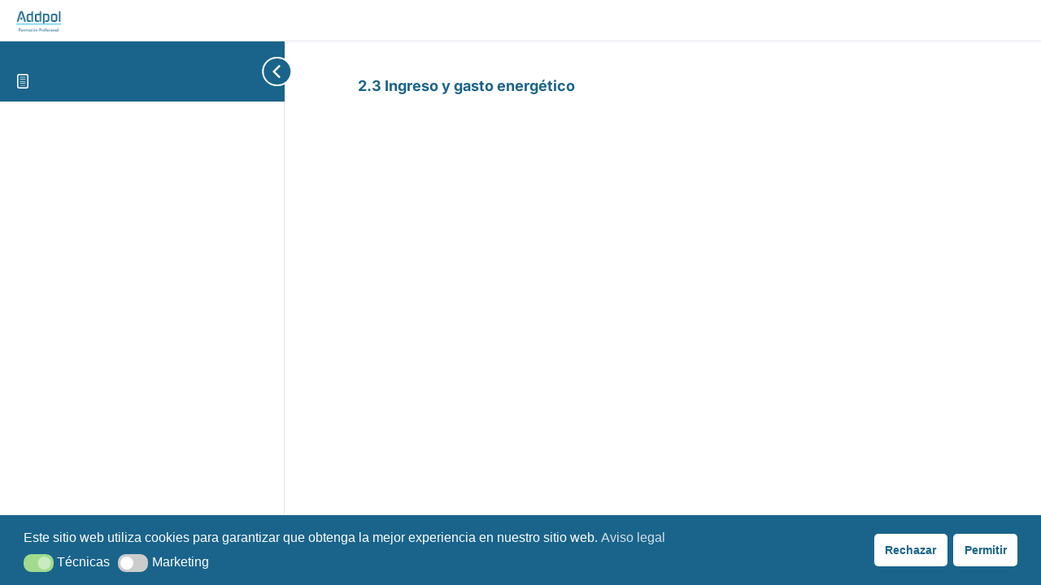

--- FILE ---
content_type: text/html; charset=utf-8
request_url: https://www.google.com/recaptcha/api2/anchor?ar=1&k=6LdSqbgkAAAAAHYBXvsIq_x5XqOltLr8oITxbwsQ&co=aHR0cHM6Ly9hZGRwb2wub3JnOjQ0Mw..&hl=en&v=N67nZn4AqZkNcbeMu4prBgzg&size=invisible&anchor-ms=20000&execute-ms=30000&cb=s9voqagt1s6z
body_size: 48744
content:
<!DOCTYPE HTML><html dir="ltr" lang="en"><head><meta http-equiv="Content-Type" content="text/html; charset=UTF-8">
<meta http-equiv="X-UA-Compatible" content="IE=edge">
<title>reCAPTCHA</title>
<style type="text/css">
/* cyrillic-ext */
@font-face {
  font-family: 'Roboto';
  font-style: normal;
  font-weight: 400;
  font-stretch: 100%;
  src: url(//fonts.gstatic.com/s/roboto/v48/KFO7CnqEu92Fr1ME7kSn66aGLdTylUAMa3GUBHMdazTgWw.woff2) format('woff2');
  unicode-range: U+0460-052F, U+1C80-1C8A, U+20B4, U+2DE0-2DFF, U+A640-A69F, U+FE2E-FE2F;
}
/* cyrillic */
@font-face {
  font-family: 'Roboto';
  font-style: normal;
  font-weight: 400;
  font-stretch: 100%;
  src: url(//fonts.gstatic.com/s/roboto/v48/KFO7CnqEu92Fr1ME7kSn66aGLdTylUAMa3iUBHMdazTgWw.woff2) format('woff2');
  unicode-range: U+0301, U+0400-045F, U+0490-0491, U+04B0-04B1, U+2116;
}
/* greek-ext */
@font-face {
  font-family: 'Roboto';
  font-style: normal;
  font-weight: 400;
  font-stretch: 100%;
  src: url(//fonts.gstatic.com/s/roboto/v48/KFO7CnqEu92Fr1ME7kSn66aGLdTylUAMa3CUBHMdazTgWw.woff2) format('woff2');
  unicode-range: U+1F00-1FFF;
}
/* greek */
@font-face {
  font-family: 'Roboto';
  font-style: normal;
  font-weight: 400;
  font-stretch: 100%;
  src: url(//fonts.gstatic.com/s/roboto/v48/KFO7CnqEu92Fr1ME7kSn66aGLdTylUAMa3-UBHMdazTgWw.woff2) format('woff2');
  unicode-range: U+0370-0377, U+037A-037F, U+0384-038A, U+038C, U+038E-03A1, U+03A3-03FF;
}
/* math */
@font-face {
  font-family: 'Roboto';
  font-style: normal;
  font-weight: 400;
  font-stretch: 100%;
  src: url(//fonts.gstatic.com/s/roboto/v48/KFO7CnqEu92Fr1ME7kSn66aGLdTylUAMawCUBHMdazTgWw.woff2) format('woff2');
  unicode-range: U+0302-0303, U+0305, U+0307-0308, U+0310, U+0312, U+0315, U+031A, U+0326-0327, U+032C, U+032F-0330, U+0332-0333, U+0338, U+033A, U+0346, U+034D, U+0391-03A1, U+03A3-03A9, U+03B1-03C9, U+03D1, U+03D5-03D6, U+03F0-03F1, U+03F4-03F5, U+2016-2017, U+2034-2038, U+203C, U+2040, U+2043, U+2047, U+2050, U+2057, U+205F, U+2070-2071, U+2074-208E, U+2090-209C, U+20D0-20DC, U+20E1, U+20E5-20EF, U+2100-2112, U+2114-2115, U+2117-2121, U+2123-214F, U+2190, U+2192, U+2194-21AE, U+21B0-21E5, U+21F1-21F2, U+21F4-2211, U+2213-2214, U+2216-22FF, U+2308-230B, U+2310, U+2319, U+231C-2321, U+2336-237A, U+237C, U+2395, U+239B-23B7, U+23D0, U+23DC-23E1, U+2474-2475, U+25AF, U+25B3, U+25B7, U+25BD, U+25C1, U+25CA, U+25CC, U+25FB, U+266D-266F, U+27C0-27FF, U+2900-2AFF, U+2B0E-2B11, U+2B30-2B4C, U+2BFE, U+3030, U+FF5B, U+FF5D, U+1D400-1D7FF, U+1EE00-1EEFF;
}
/* symbols */
@font-face {
  font-family: 'Roboto';
  font-style: normal;
  font-weight: 400;
  font-stretch: 100%;
  src: url(//fonts.gstatic.com/s/roboto/v48/KFO7CnqEu92Fr1ME7kSn66aGLdTylUAMaxKUBHMdazTgWw.woff2) format('woff2');
  unicode-range: U+0001-000C, U+000E-001F, U+007F-009F, U+20DD-20E0, U+20E2-20E4, U+2150-218F, U+2190, U+2192, U+2194-2199, U+21AF, U+21E6-21F0, U+21F3, U+2218-2219, U+2299, U+22C4-22C6, U+2300-243F, U+2440-244A, U+2460-24FF, U+25A0-27BF, U+2800-28FF, U+2921-2922, U+2981, U+29BF, U+29EB, U+2B00-2BFF, U+4DC0-4DFF, U+FFF9-FFFB, U+10140-1018E, U+10190-1019C, U+101A0, U+101D0-101FD, U+102E0-102FB, U+10E60-10E7E, U+1D2C0-1D2D3, U+1D2E0-1D37F, U+1F000-1F0FF, U+1F100-1F1AD, U+1F1E6-1F1FF, U+1F30D-1F30F, U+1F315, U+1F31C, U+1F31E, U+1F320-1F32C, U+1F336, U+1F378, U+1F37D, U+1F382, U+1F393-1F39F, U+1F3A7-1F3A8, U+1F3AC-1F3AF, U+1F3C2, U+1F3C4-1F3C6, U+1F3CA-1F3CE, U+1F3D4-1F3E0, U+1F3ED, U+1F3F1-1F3F3, U+1F3F5-1F3F7, U+1F408, U+1F415, U+1F41F, U+1F426, U+1F43F, U+1F441-1F442, U+1F444, U+1F446-1F449, U+1F44C-1F44E, U+1F453, U+1F46A, U+1F47D, U+1F4A3, U+1F4B0, U+1F4B3, U+1F4B9, U+1F4BB, U+1F4BF, U+1F4C8-1F4CB, U+1F4D6, U+1F4DA, U+1F4DF, U+1F4E3-1F4E6, U+1F4EA-1F4ED, U+1F4F7, U+1F4F9-1F4FB, U+1F4FD-1F4FE, U+1F503, U+1F507-1F50B, U+1F50D, U+1F512-1F513, U+1F53E-1F54A, U+1F54F-1F5FA, U+1F610, U+1F650-1F67F, U+1F687, U+1F68D, U+1F691, U+1F694, U+1F698, U+1F6AD, U+1F6B2, U+1F6B9-1F6BA, U+1F6BC, U+1F6C6-1F6CF, U+1F6D3-1F6D7, U+1F6E0-1F6EA, U+1F6F0-1F6F3, U+1F6F7-1F6FC, U+1F700-1F7FF, U+1F800-1F80B, U+1F810-1F847, U+1F850-1F859, U+1F860-1F887, U+1F890-1F8AD, U+1F8B0-1F8BB, U+1F8C0-1F8C1, U+1F900-1F90B, U+1F93B, U+1F946, U+1F984, U+1F996, U+1F9E9, U+1FA00-1FA6F, U+1FA70-1FA7C, U+1FA80-1FA89, U+1FA8F-1FAC6, U+1FACE-1FADC, U+1FADF-1FAE9, U+1FAF0-1FAF8, U+1FB00-1FBFF;
}
/* vietnamese */
@font-face {
  font-family: 'Roboto';
  font-style: normal;
  font-weight: 400;
  font-stretch: 100%;
  src: url(//fonts.gstatic.com/s/roboto/v48/KFO7CnqEu92Fr1ME7kSn66aGLdTylUAMa3OUBHMdazTgWw.woff2) format('woff2');
  unicode-range: U+0102-0103, U+0110-0111, U+0128-0129, U+0168-0169, U+01A0-01A1, U+01AF-01B0, U+0300-0301, U+0303-0304, U+0308-0309, U+0323, U+0329, U+1EA0-1EF9, U+20AB;
}
/* latin-ext */
@font-face {
  font-family: 'Roboto';
  font-style: normal;
  font-weight: 400;
  font-stretch: 100%;
  src: url(//fonts.gstatic.com/s/roboto/v48/KFO7CnqEu92Fr1ME7kSn66aGLdTylUAMa3KUBHMdazTgWw.woff2) format('woff2');
  unicode-range: U+0100-02BA, U+02BD-02C5, U+02C7-02CC, U+02CE-02D7, U+02DD-02FF, U+0304, U+0308, U+0329, U+1D00-1DBF, U+1E00-1E9F, U+1EF2-1EFF, U+2020, U+20A0-20AB, U+20AD-20C0, U+2113, U+2C60-2C7F, U+A720-A7FF;
}
/* latin */
@font-face {
  font-family: 'Roboto';
  font-style: normal;
  font-weight: 400;
  font-stretch: 100%;
  src: url(//fonts.gstatic.com/s/roboto/v48/KFO7CnqEu92Fr1ME7kSn66aGLdTylUAMa3yUBHMdazQ.woff2) format('woff2');
  unicode-range: U+0000-00FF, U+0131, U+0152-0153, U+02BB-02BC, U+02C6, U+02DA, U+02DC, U+0304, U+0308, U+0329, U+2000-206F, U+20AC, U+2122, U+2191, U+2193, U+2212, U+2215, U+FEFF, U+FFFD;
}
/* cyrillic-ext */
@font-face {
  font-family: 'Roboto';
  font-style: normal;
  font-weight: 500;
  font-stretch: 100%;
  src: url(//fonts.gstatic.com/s/roboto/v48/KFO7CnqEu92Fr1ME7kSn66aGLdTylUAMa3GUBHMdazTgWw.woff2) format('woff2');
  unicode-range: U+0460-052F, U+1C80-1C8A, U+20B4, U+2DE0-2DFF, U+A640-A69F, U+FE2E-FE2F;
}
/* cyrillic */
@font-face {
  font-family: 'Roboto';
  font-style: normal;
  font-weight: 500;
  font-stretch: 100%;
  src: url(//fonts.gstatic.com/s/roboto/v48/KFO7CnqEu92Fr1ME7kSn66aGLdTylUAMa3iUBHMdazTgWw.woff2) format('woff2');
  unicode-range: U+0301, U+0400-045F, U+0490-0491, U+04B0-04B1, U+2116;
}
/* greek-ext */
@font-face {
  font-family: 'Roboto';
  font-style: normal;
  font-weight: 500;
  font-stretch: 100%;
  src: url(//fonts.gstatic.com/s/roboto/v48/KFO7CnqEu92Fr1ME7kSn66aGLdTylUAMa3CUBHMdazTgWw.woff2) format('woff2');
  unicode-range: U+1F00-1FFF;
}
/* greek */
@font-face {
  font-family: 'Roboto';
  font-style: normal;
  font-weight: 500;
  font-stretch: 100%;
  src: url(//fonts.gstatic.com/s/roboto/v48/KFO7CnqEu92Fr1ME7kSn66aGLdTylUAMa3-UBHMdazTgWw.woff2) format('woff2');
  unicode-range: U+0370-0377, U+037A-037F, U+0384-038A, U+038C, U+038E-03A1, U+03A3-03FF;
}
/* math */
@font-face {
  font-family: 'Roboto';
  font-style: normal;
  font-weight: 500;
  font-stretch: 100%;
  src: url(//fonts.gstatic.com/s/roboto/v48/KFO7CnqEu92Fr1ME7kSn66aGLdTylUAMawCUBHMdazTgWw.woff2) format('woff2');
  unicode-range: U+0302-0303, U+0305, U+0307-0308, U+0310, U+0312, U+0315, U+031A, U+0326-0327, U+032C, U+032F-0330, U+0332-0333, U+0338, U+033A, U+0346, U+034D, U+0391-03A1, U+03A3-03A9, U+03B1-03C9, U+03D1, U+03D5-03D6, U+03F0-03F1, U+03F4-03F5, U+2016-2017, U+2034-2038, U+203C, U+2040, U+2043, U+2047, U+2050, U+2057, U+205F, U+2070-2071, U+2074-208E, U+2090-209C, U+20D0-20DC, U+20E1, U+20E5-20EF, U+2100-2112, U+2114-2115, U+2117-2121, U+2123-214F, U+2190, U+2192, U+2194-21AE, U+21B0-21E5, U+21F1-21F2, U+21F4-2211, U+2213-2214, U+2216-22FF, U+2308-230B, U+2310, U+2319, U+231C-2321, U+2336-237A, U+237C, U+2395, U+239B-23B7, U+23D0, U+23DC-23E1, U+2474-2475, U+25AF, U+25B3, U+25B7, U+25BD, U+25C1, U+25CA, U+25CC, U+25FB, U+266D-266F, U+27C0-27FF, U+2900-2AFF, U+2B0E-2B11, U+2B30-2B4C, U+2BFE, U+3030, U+FF5B, U+FF5D, U+1D400-1D7FF, U+1EE00-1EEFF;
}
/* symbols */
@font-face {
  font-family: 'Roboto';
  font-style: normal;
  font-weight: 500;
  font-stretch: 100%;
  src: url(//fonts.gstatic.com/s/roboto/v48/KFO7CnqEu92Fr1ME7kSn66aGLdTylUAMaxKUBHMdazTgWw.woff2) format('woff2');
  unicode-range: U+0001-000C, U+000E-001F, U+007F-009F, U+20DD-20E0, U+20E2-20E4, U+2150-218F, U+2190, U+2192, U+2194-2199, U+21AF, U+21E6-21F0, U+21F3, U+2218-2219, U+2299, U+22C4-22C6, U+2300-243F, U+2440-244A, U+2460-24FF, U+25A0-27BF, U+2800-28FF, U+2921-2922, U+2981, U+29BF, U+29EB, U+2B00-2BFF, U+4DC0-4DFF, U+FFF9-FFFB, U+10140-1018E, U+10190-1019C, U+101A0, U+101D0-101FD, U+102E0-102FB, U+10E60-10E7E, U+1D2C0-1D2D3, U+1D2E0-1D37F, U+1F000-1F0FF, U+1F100-1F1AD, U+1F1E6-1F1FF, U+1F30D-1F30F, U+1F315, U+1F31C, U+1F31E, U+1F320-1F32C, U+1F336, U+1F378, U+1F37D, U+1F382, U+1F393-1F39F, U+1F3A7-1F3A8, U+1F3AC-1F3AF, U+1F3C2, U+1F3C4-1F3C6, U+1F3CA-1F3CE, U+1F3D4-1F3E0, U+1F3ED, U+1F3F1-1F3F3, U+1F3F5-1F3F7, U+1F408, U+1F415, U+1F41F, U+1F426, U+1F43F, U+1F441-1F442, U+1F444, U+1F446-1F449, U+1F44C-1F44E, U+1F453, U+1F46A, U+1F47D, U+1F4A3, U+1F4B0, U+1F4B3, U+1F4B9, U+1F4BB, U+1F4BF, U+1F4C8-1F4CB, U+1F4D6, U+1F4DA, U+1F4DF, U+1F4E3-1F4E6, U+1F4EA-1F4ED, U+1F4F7, U+1F4F9-1F4FB, U+1F4FD-1F4FE, U+1F503, U+1F507-1F50B, U+1F50D, U+1F512-1F513, U+1F53E-1F54A, U+1F54F-1F5FA, U+1F610, U+1F650-1F67F, U+1F687, U+1F68D, U+1F691, U+1F694, U+1F698, U+1F6AD, U+1F6B2, U+1F6B9-1F6BA, U+1F6BC, U+1F6C6-1F6CF, U+1F6D3-1F6D7, U+1F6E0-1F6EA, U+1F6F0-1F6F3, U+1F6F7-1F6FC, U+1F700-1F7FF, U+1F800-1F80B, U+1F810-1F847, U+1F850-1F859, U+1F860-1F887, U+1F890-1F8AD, U+1F8B0-1F8BB, U+1F8C0-1F8C1, U+1F900-1F90B, U+1F93B, U+1F946, U+1F984, U+1F996, U+1F9E9, U+1FA00-1FA6F, U+1FA70-1FA7C, U+1FA80-1FA89, U+1FA8F-1FAC6, U+1FACE-1FADC, U+1FADF-1FAE9, U+1FAF0-1FAF8, U+1FB00-1FBFF;
}
/* vietnamese */
@font-face {
  font-family: 'Roboto';
  font-style: normal;
  font-weight: 500;
  font-stretch: 100%;
  src: url(//fonts.gstatic.com/s/roboto/v48/KFO7CnqEu92Fr1ME7kSn66aGLdTylUAMa3OUBHMdazTgWw.woff2) format('woff2');
  unicode-range: U+0102-0103, U+0110-0111, U+0128-0129, U+0168-0169, U+01A0-01A1, U+01AF-01B0, U+0300-0301, U+0303-0304, U+0308-0309, U+0323, U+0329, U+1EA0-1EF9, U+20AB;
}
/* latin-ext */
@font-face {
  font-family: 'Roboto';
  font-style: normal;
  font-weight: 500;
  font-stretch: 100%;
  src: url(//fonts.gstatic.com/s/roboto/v48/KFO7CnqEu92Fr1ME7kSn66aGLdTylUAMa3KUBHMdazTgWw.woff2) format('woff2');
  unicode-range: U+0100-02BA, U+02BD-02C5, U+02C7-02CC, U+02CE-02D7, U+02DD-02FF, U+0304, U+0308, U+0329, U+1D00-1DBF, U+1E00-1E9F, U+1EF2-1EFF, U+2020, U+20A0-20AB, U+20AD-20C0, U+2113, U+2C60-2C7F, U+A720-A7FF;
}
/* latin */
@font-face {
  font-family: 'Roboto';
  font-style: normal;
  font-weight: 500;
  font-stretch: 100%;
  src: url(//fonts.gstatic.com/s/roboto/v48/KFO7CnqEu92Fr1ME7kSn66aGLdTylUAMa3yUBHMdazQ.woff2) format('woff2');
  unicode-range: U+0000-00FF, U+0131, U+0152-0153, U+02BB-02BC, U+02C6, U+02DA, U+02DC, U+0304, U+0308, U+0329, U+2000-206F, U+20AC, U+2122, U+2191, U+2193, U+2212, U+2215, U+FEFF, U+FFFD;
}
/* cyrillic-ext */
@font-face {
  font-family: 'Roboto';
  font-style: normal;
  font-weight: 900;
  font-stretch: 100%;
  src: url(//fonts.gstatic.com/s/roboto/v48/KFO7CnqEu92Fr1ME7kSn66aGLdTylUAMa3GUBHMdazTgWw.woff2) format('woff2');
  unicode-range: U+0460-052F, U+1C80-1C8A, U+20B4, U+2DE0-2DFF, U+A640-A69F, U+FE2E-FE2F;
}
/* cyrillic */
@font-face {
  font-family: 'Roboto';
  font-style: normal;
  font-weight: 900;
  font-stretch: 100%;
  src: url(//fonts.gstatic.com/s/roboto/v48/KFO7CnqEu92Fr1ME7kSn66aGLdTylUAMa3iUBHMdazTgWw.woff2) format('woff2');
  unicode-range: U+0301, U+0400-045F, U+0490-0491, U+04B0-04B1, U+2116;
}
/* greek-ext */
@font-face {
  font-family: 'Roboto';
  font-style: normal;
  font-weight: 900;
  font-stretch: 100%;
  src: url(//fonts.gstatic.com/s/roboto/v48/KFO7CnqEu92Fr1ME7kSn66aGLdTylUAMa3CUBHMdazTgWw.woff2) format('woff2');
  unicode-range: U+1F00-1FFF;
}
/* greek */
@font-face {
  font-family: 'Roboto';
  font-style: normal;
  font-weight: 900;
  font-stretch: 100%;
  src: url(//fonts.gstatic.com/s/roboto/v48/KFO7CnqEu92Fr1ME7kSn66aGLdTylUAMa3-UBHMdazTgWw.woff2) format('woff2');
  unicode-range: U+0370-0377, U+037A-037F, U+0384-038A, U+038C, U+038E-03A1, U+03A3-03FF;
}
/* math */
@font-face {
  font-family: 'Roboto';
  font-style: normal;
  font-weight: 900;
  font-stretch: 100%;
  src: url(//fonts.gstatic.com/s/roboto/v48/KFO7CnqEu92Fr1ME7kSn66aGLdTylUAMawCUBHMdazTgWw.woff2) format('woff2');
  unicode-range: U+0302-0303, U+0305, U+0307-0308, U+0310, U+0312, U+0315, U+031A, U+0326-0327, U+032C, U+032F-0330, U+0332-0333, U+0338, U+033A, U+0346, U+034D, U+0391-03A1, U+03A3-03A9, U+03B1-03C9, U+03D1, U+03D5-03D6, U+03F0-03F1, U+03F4-03F5, U+2016-2017, U+2034-2038, U+203C, U+2040, U+2043, U+2047, U+2050, U+2057, U+205F, U+2070-2071, U+2074-208E, U+2090-209C, U+20D0-20DC, U+20E1, U+20E5-20EF, U+2100-2112, U+2114-2115, U+2117-2121, U+2123-214F, U+2190, U+2192, U+2194-21AE, U+21B0-21E5, U+21F1-21F2, U+21F4-2211, U+2213-2214, U+2216-22FF, U+2308-230B, U+2310, U+2319, U+231C-2321, U+2336-237A, U+237C, U+2395, U+239B-23B7, U+23D0, U+23DC-23E1, U+2474-2475, U+25AF, U+25B3, U+25B7, U+25BD, U+25C1, U+25CA, U+25CC, U+25FB, U+266D-266F, U+27C0-27FF, U+2900-2AFF, U+2B0E-2B11, U+2B30-2B4C, U+2BFE, U+3030, U+FF5B, U+FF5D, U+1D400-1D7FF, U+1EE00-1EEFF;
}
/* symbols */
@font-face {
  font-family: 'Roboto';
  font-style: normal;
  font-weight: 900;
  font-stretch: 100%;
  src: url(//fonts.gstatic.com/s/roboto/v48/KFO7CnqEu92Fr1ME7kSn66aGLdTylUAMaxKUBHMdazTgWw.woff2) format('woff2');
  unicode-range: U+0001-000C, U+000E-001F, U+007F-009F, U+20DD-20E0, U+20E2-20E4, U+2150-218F, U+2190, U+2192, U+2194-2199, U+21AF, U+21E6-21F0, U+21F3, U+2218-2219, U+2299, U+22C4-22C6, U+2300-243F, U+2440-244A, U+2460-24FF, U+25A0-27BF, U+2800-28FF, U+2921-2922, U+2981, U+29BF, U+29EB, U+2B00-2BFF, U+4DC0-4DFF, U+FFF9-FFFB, U+10140-1018E, U+10190-1019C, U+101A0, U+101D0-101FD, U+102E0-102FB, U+10E60-10E7E, U+1D2C0-1D2D3, U+1D2E0-1D37F, U+1F000-1F0FF, U+1F100-1F1AD, U+1F1E6-1F1FF, U+1F30D-1F30F, U+1F315, U+1F31C, U+1F31E, U+1F320-1F32C, U+1F336, U+1F378, U+1F37D, U+1F382, U+1F393-1F39F, U+1F3A7-1F3A8, U+1F3AC-1F3AF, U+1F3C2, U+1F3C4-1F3C6, U+1F3CA-1F3CE, U+1F3D4-1F3E0, U+1F3ED, U+1F3F1-1F3F3, U+1F3F5-1F3F7, U+1F408, U+1F415, U+1F41F, U+1F426, U+1F43F, U+1F441-1F442, U+1F444, U+1F446-1F449, U+1F44C-1F44E, U+1F453, U+1F46A, U+1F47D, U+1F4A3, U+1F4B0, U+1F4B3, U+1F4B9, U+1F4BB, U+1F4BF, U+1F4C8-1F4CB, U+1F4D6, U+1F4DA, U+1F4DF, U+1F4E3-1F4E6, U+1F4EA-1F4ED, U+1F4F7, U+1F4F9-1F4FB, U+1F4FD-1F4FE, U+1F503, U+1F507-1F50B, U+1F50D, U+1F512-1F513, U+1F53E-1F54A, U+1F54F-1F5FA, U+1F610, U+1F650-1F67F, U+1F687, U+1F68D, U+1F691, U+1F694, U+1F698, U+1F6AD, U+1F6B2, U+1F6B9-1F6BA, U+1F6BC, U+1F6C6-1F6CF, U+1F6D3-1F6D7, U+1F6E0-1F6EA, U+1F6F0-1F6F3, U+1F6F7-1F6FC, U+1F700-1F7FF, U+1F800-1F80B, U+1F810-1F847, U+1F850-1F859, U+1F860-1F887, U+1F890-1F8AD, U+1F8B0-1F8BB, U+1F8C0-1F8C1, U+1F900-1F90B, U+1F93B, U+1F946, U+1F984, U+1F996, U+1F9E9, U+1FA00-1FA6F, U+1FA70-1FA7C, U+1FA80-1FA89, U+1FA8F-1FAC6, U+1FACE-1FADC, U+1FADF-1FAE9, U+1FAF0-1FAF8, U+1FB00-1FBFF;
}
/* vietnamese */
@font-face {
  font-family: 'Roboto';
  font-style: normal;
  font-weight: 900;
  font-stretch: 100%;
  src: url(//fonts.gstatic.com/s/roboto/v48/KFO7CnqEu92Fr1ME7kSn66aGLdTylUAMa3OUBHMdazTgWw.woff2) format('woff2');
  unicode-range: U+0102-0103, U+0110-0111, U+0128-0129, U+0168-0169, U+01A0-01A1, U+01AF-01B0, U+0300-0301, U+0303-0304, U+0308-0309, U+0323, U+0329, U+1EA0-1EF9, U+20AB;
}
/* latin-ext */
@font-face {
  font-family: 'Roboto';
  font-style: normal;
  font-weight: 900;
  font-stretch: 100%;
  src: url(//fonts.gstatic.com/s/roboto/v48/KFO7CnqEu92Fr1ME7kSn66aGLdTylUAMa3KUBHMdazTgWw.woff2) format('woff2');
  unicode-range: U+0100-02BA, U+02BD-02C5, U+02C7-02CC, U+02CE-02D7, U+02DD-02FF, U+0304, U+0308, U+0329, U+1D00-1DBF, U+1E00-1E9F, U+1EF2-1EFF, U+2020, U+20A0-20AB, U+20AD-20C0, U+2113, U+2C60-2C7F, U+A720-A7FF;
}
/* latin */
@font-face {
  font-family: 'Roboto';
  font-style: normal;
  font-weight: 900;
  font-stretch: 100%;
  src: url(//fonts.gstatic.com/s/roboto/v48/KFO7CnqEu92Fr1ME7kSn66aGLdTylUAMa3yUBHMdazQ.woff2) format('woff2');
  unicode-range: U+0000-00FF, U+0131, U+0152-0153, U+02BB-02BC, U+02C6, U+02DA, U+02DC, U+0304, U+0308, U+0329, U+2000-206F, U+20AC, U+2122, U+2191, U+2193, U+2212, U+2215, U+FEFF, U+FFFD;
}

</style>
<link rel="stylesheet" type="text/css" href="https://www.gstatic.com/recaptcha/releases/N67nZn4AqZkNcbeMu4prBgzg/styles__ltr.css">
<script nonce="18V-uHoAxHL-Rot-BdROEQ" type="text/javascript">window['__recaptcha_api'] = 'https://www.google.com/recaptcha/api2/';</script>
<script type="text/javascript" src="https://www.gstatic.com/recaptcha/releases/N67nZn4AqZkNcbeMu4prBgzg/recaptcha__en.js" nonce="18V-uHoAxHL-Rot-BdROEQ">
      
    </script></head>
<body><div id="rc-anchor-alert" class="rc-anchor-alert"></div>
<input type="hidden" id="recaptcha-token" value="[base64]">
<script type="text/javascript" nonce="18V-uHoAxHL-Rot-BdROEQ">
      recaptcha.anchor.Main.init("[\x22ainput\x22,[\x22bgdata\x22,\x22\x22,\[base64]/[base64]/[base64]/[base64]/[base64]/[base64]/[base64]/[base64]/bmV3IFlbcV0oQVswXSk6aD09Mj9uZXcgWVtxXShBWzBdLEFbMV0pOmg9PTM/bmV3IFlbcV0oQVswXSxBWzFdLEFbMl0pOmg9PTQ/[base64]/aXcoSS5ILEkpOngoOCx0cnVlLEkpfSxFMj12LnJlcXVlc3RJZGxlQ2FsbGJhY2s/[base64]/[base64]/[base64]/[base64]\\u003d\x22,\[base64]\\u003d\\u003d\x22,\x22wobDisKvw6QAw7vCm8KRWsOnScOjAsOCDzwUwqIHw7VFPcOBwosDTBvDjMK0BMKOaQfCv8O8wpzDsRrCrcK4w5o5woo0wqQSw4bCsww7PsKpUldiDsKFw5ZqETgVwoPCiyHCsyVBw4zDoFfDvW/CglNVw5wBwrzDs15VNm7DrH3CgcK5w41hw6NlFsK0w5TDl1/Dr8ONwo9Rw5fDk8Orw4vCjj7DvsKNw68ERcOZbDPCo8Oxw4dnYltjw5gLa8Obwp7CqEfDu8OMw5PCsyzCpMO0S2jDsWDCij/CqxpSLsKJacKCWsKUXMKgw4h0QsKUdVFuwqZSI8KOw7/DoAkMLGFheXksw5TDsMKCw5YueMOhFA8aUQxgcsK+CUtSCBVdBQJBwpQ+fcONw7cgwp3Cn8ONwqxAdT5FBcKkw5h1wpzDpcO2TcO0ecOlw5/ChsKNP1gmwonCp8KCGMKKd8KqwpfCmMOaw4pXY2sweMOiRRtKP0Qjw5/CisKreEZ5VnNpG8K9wpxqw5N8w5YMwow/w6PCi1AqBcO6w44dVMOfwr/DmAIPw6/Dl3jCusKcd0rClMOqVTgSw75uw51aw4paV8KCf8OnK1LCv8O5H8KwTzIVacOBwrY5w71LL8OsbUApwpXCs2wyCcK8LEvDmmvDsMKdw7nCtkNdbMKQJcK9KALDrcOSPQXClcObX1TCj8KNSV7DosKcKzjCrBfDlz/CpwvDnUvDhiEhwrfCiMO/RcKCw5AjwoRuwojCvMKBG1FJISZZwoPDhMKLw6wcwobCnljCgBEIKFrCisKXTgDDt8K2LFzDu8KkQUvDkTvDtMOWBQbClxnDpMKCwq1ufMObBk9pw7VdwovCjcKMw4x2CzMmw6HDrsK5I8OVwprDnMOcw7t3wr4VLRR9GB/[base64]/SMOMwr/[base64]/wrt8EQHDvMOkwoUHG8O3VcKWw75VPcOLY1g9fFjDj8Kod8OCEMOmMyJ3aMK/FsKcaBNNGhbDgMKxw7dhRsOobnQvOHBrw5LChsOFb0/CjQPDjinDsgvCmsO3wowcFcO7wqfCkBzDhMOnZxvDvk4dDw5SDMKdXMKKbAzCtAJww40uMzDDjcK7w5/CpsOjIiFfw6DDj0JnQwXCjcKWwpbCjcOgw67DiMKRw4/[base64]/DsyN0wrh8wpQ4OnQEwq/DisOqRMOMesO0QcKYQlguwpRUw7vDtmLDvjnCmGomfcKxwppVUMOrwqBOwp/Cnm3CvThaw5PDocK+wo3Cl8OuVMKSwq7DssKAw6tqZcK2Ky9ww6/Dj8O6wrrCnnM6HTc+LMKKJ33ClMKSQybCjMK3w67DocK0w7DCo8OAesORw7nDvcOibMKFWcKCwqMPFRPCj05TLsKIw7HDicO0d8OHQsO3w78fUx7Dpz3CgRFeeFRUbyRpNGwIwq46w6ILwrvDlMKyL8Kdw53DpF9qQyklXcOKeC/Dp8Kxw4TCpMKhe1/CjsO2alLCksKIDFrCpyBwwrrCsC4NwpLCqiRhJyjDncOnMXFaNGt4w4zDsRsfVwk0wpoSLsOnw7FWXsKLwppBw4kADsKYw5HDt10KwoDDnGjChcO2fUPDp8K1VsODWcKBwqjDgsKVbEQQw57DpihkBsKFwp5Nd3/DqzIBw6dtZX5Qw5zCqW5WwovDm8OHd8KFwqDCgCbDgUA+w4LDoAl2bxYGAkPDrB1hF8O+VSnDsMOWwqN4bAtswps6wow/IG7CgMKmempMOk8RwqfCpsOaKAbClH/Dgl0SYsOYdsKYwr0IwozCscOxw7vCtcO5w6s4O8K0wp9wGMKow4fCkmjCicO4wrzCmlNsw6PCr1/CnxLCr8Oqbg/DomBow7/CpiAYw7nDksKEw7TDugvCisO4w4d6wprDrWvCj8KQBTgOw5/DpR3DpcKFW8KDS8O6HyrCmWlNTcKSWcOLCDzCrcOow7dEPGzDvhUgb8KJw4/[base64]/[base64]/Dj8OUXQ7Dlk/CqQTDosKjcyg1w4nChcOPTSHDp8KpasKowpQrXcOZw4s3Z2NXBwtGwqXDqcOoOcKNw7jDj8OgXcOjw6lsA8OcF0DCjT3Dq2fCrMOUwovCiiQBwpBbMcK/[base64]/wpvDmMKMVT86w6lTwoMfP8OFwqpFEsKOwoLDlyrCiyAfGcKYw4PClSJvw4PDuCFpw6Nxw6kuw4J7NQ3DgT/Dgl3DocKWPcOxGsK8w5zCjcKhwpQcwrLDh8KyOcOZwptfw7R0bTYNLjAgwobCg8K/[base64]/[base64]/DiQcMGyVsScOWw6DDtcORHsKpSsO1UMOMTgdbGzRyBsKVwodsQirDgcO8wr7CpF0cw7DCsHFqNcKKawfDu8K8w6/[base64]/Dr8Kgw7hBWSfDk8KYw5bDvsOQw5x/[base64]/DgjBdw6pdw4TCtcO4YsKfUVkCwrzCi8KSBT95wqcXw5N1f2XDosObw5pIR8OSwq/DtRIEGcOEwqzDu2VOwq4wVsOyeHPDkWnCjcOXwoVWw5vDsMO5wq3Co8K2L3vDrMK2w6snPsOFwpDDglYmw4A0HxYKwqpyw4/Dn8OrUicXw4hOw4rCnsK/C8KZwo96w4l/XsKOwoosw4bDl0BFezpNwqNkw4DCp8Kkw7XCk01dwoNMw6zCumXDocO7wpwyCMOtMz7ClEE1c33DisOOPMKJw614XFLCtgMVTcOgw7DCuMK2w7vCgcKxwpjChsOFBhLCgMKNU8O4worCqRhdLcO/w4rCgMKDw7vDoV7DlsOyTxhMQcKbJcO7bH1kIcK7eVzCgcKoURI7w5VcZXFUw5zCtMOYw7PCscOabyFpwoQnwo4jw5TDpScCwp4gwp3DucOdTMKnwo/CjGLCm8O2D0YpJ8KBw7vDmVIgSxnDi2HDiy1mwpfDusK/OU/DuENoLMKqwqHDsGrChMO3wrF4wopmBkQSJV4Uw7LCr8KVwpRvNHvDvTHCgcOzw4rDvz7DuMOQAWTDiMK7GcKwS8OzwoTCgQzCpcKbw6nDrCPCmsKIwprDhcOnw7MQw4Z2fMKuUSPDncKzwqbCo1rChMOGw6PDgAcdG8Ohw6jDiz/Cp2XCgcKhDUfDvAnCnsOIc2DCllw4WMKbworDtlcaWjbCgMKtw5c9VnISworDkhrDj1lHDEJKw6LCqQcfTktrCiHCm3Bcw67Don/DmxzDjMK+wqDDoi4gwqBgZ8Opw4LDn8K5wpXCnmcgw6pmw73Dr8KwOzMpwqTDrMOUwqjCuR/DncOwfA06wosgf1AywprDhE4nwr1QwpYBB8Kza2lkwoZQFMKHw5FNDMO3wq7DmcO7w5c2w6DCo8KUXcK8w7LCpsO/YsOmUsOOw78XwpvCmQJIFXTCiS4SBh7DicOCworDhsKOw5vCu8OtwofDvHRKw6HCmMOUw5XDumIQLcOCJS4IeWbCnBDCnBrCp8K3DcKmbjFLU8OJw61/CsKVB8K6w61NX8K0w4HDrcKJwoh9Xl4aJ3Q7wpvDkz8XHMKeT1DDiMOfZ0XDpzLDisOAwqp6wqXDiMOlwrJeRsKFw6IfwqbCuGXDtsO2wokWfMOWYhjDjcOIShoWwqBFXGbDm8Kbw6zCj8ORwo4DaMKIFT0Pw50jw6k3w6LDjT81aMOwwo/DscObwrbDhsKew5DDlVwJwoTCoMKCw7wnNMOgw5Vew5DDqmLCisK8wonCoSMWw6xfwonDowzCkMKIwpBlPMOawpHDuMOvVzLChzlvwofCo2N/RcObwrI2QFzDlsK9Am7CuMOSDcKMMcOqN8K2Y1LCh8Okwo/Ct8KswoHCrhB5wrNDw5MSwo4mcsKtwrcyO2fChMOAd0TCpjsPIxgibgzDv8Kuw6LCkMOlwp3Cgn/DtzpLNxPCrEZxTsKlw5zDtcOTw43DosO8G8OpQijDkcKlw6k0w5VBIMOQTcOhYcKHwr9ZKgtQL8Kud8OuwozCpHIVLX7Co8OQMQFvQsOyWsObDitZE8Kswp98w5diO0/CqUsZwovDmCRzQRZCw5HDuMKOwr8tAHDDisO7wo0/[base64]/[base64]/ClMOIw5AHw5NQLE/DiT0hw5BOwoXDlcOaH3DChm44BXjCocOKwqcDwqTChV3DuMK0w7jDhcKbekUfwrMfw48sFcK9UMO0w5DDvcOGw7/CtMKLw6ACLR/[base64]/DqMOxwqPDrX46DMKKKcORGl3DlChVOsKzC8K1wrvDiiMkZgzCkMKow7LDn8OzwpgUJ1vDnxfCrgJcJw5Nwr56IMODw6rDt8OgwqLCn8Opw7bCssKcH8K8wrENCsKnfyQ6VxrDvMOpwoN/[base64]/Clx5JVcKEFn3CuWjCnzE4w4NMw7rCtWHDug/[base64]/DpcKCFy/CsMKZw7HCjMOVw7bCpMKYw6oZwrsIwpFNPmNawpsJw4cWwr7DiD/[base64]/CrcKmwrgDNsOkw7jDlcOBw6kFVyNAN8Oiw7Fjw4BiOBgqG1/[base64]/RcKpKUTCh8OQSXjDmTdNw6h2wrk3IS/Dv3Bww4rDq8K2wq0bw50/wrnCgWl2S8K2wqU6wqNww7cmegrCrF3DqAFlw7jCoMKCw4HCu3MiwqR2OCvDjxHDl8KoZcO1wrvDsiHCpsKuwrFpwrsNwrpcAVzCggQ1bMO7woAAbm3DgMK8wq1Ww6omDsKDVcK5eSdEwqlUw6dlw4gxw7lkw4EHwobDuMKhE8OIesKFwopZH8O+e8Ogwo4iwr7DgsO/woXDilrCrsKLWyQnfsK6wr3DkMO8J8OywrfDjD0Iw79Tw7RYwp7CplnDpcKQNsOUcMKwLsKeGcOWSMOww5vClS7DssK1w7HDp2zCjmXDvRPCiwjDucOuwoZ/DsO8HsOGOcKnw6Inw6Vrwrchw6pJw6grwqo1V31jA8K4w78Rw7jCj1csAARcw7DCgGA8w7Ynw7gNwr7Cs8Okw5XCkSJHwpYfPsK9MMKlScKCeMO/UFPCqyR/WjhRwpzCiMOhW8OiDA7ClMKaX8OAwrFXwoXCgyrCmMOJw4PDqRjCgsKuw6HDsFLDkzXCqsKNw7rCnMKVHsOTScKcw553Z8KZw4cSwrPCnMKsZcKSwp/DnEsswoDDiTtQw55Pwq/[base64]/CkFlnbcOkasKJdUp1w7kFw6LDqMOKLcObw5dMw4YEJMK2w5UvHjE5Z8OZJMKyw7DCtsOLLMOlHzzDiiUiPTsjA01ZwozDssOYL8KGKMOWw67DqC7CpXLCnhxtwqNEw4DDnksLFyhkdMOaWgBhw4vCigPCv8K0w68KwqvChMK+w5PCscK6w40Mwr/Crk5+w4/CrMKkw47CgsKpwrrDvShUwph0w4zCl8OTw47CihrCmcOjw5tCMDICRUHDhndcXjPDnTHDjCBIXcKnwqvDnUzCgW5EJMKUw6d2F8K7MC/CnsKmwolYAcOiIg7CgcOdwonDpcOXwqrCs1zCnk8yGwptw57Dl8O9MsK/[base64]/Cu0cPcUPDp8KkGSkJMGrDrsOiw4kZw6DDiVnDn2rDvXvCpMOAXkE+KHcdN1IuN8Kkw7FnMRcFeMO/[base64]/CoDnDo8O9wplmwpPDv8OIK2zDoRRubXnCr8K6w6TDqcKQwqEAXcOCTcOOwodELmsrRcKWw4E6w7JIS2I9BCkyYsO4w50TYgETT0vChcOgZsOMwq7DlWXDisOjRRzCnQvCiG5zKsOuw70vwq/CucK+wqh0w6QVw4gpFWsFBz5ROVfCscKId8KRXTUnD8OhwpACS8OxwqBiccOTJABgw5ZALcOnw5TCosO9SkxgwrY8wrDCmzvCkMOzw5lkZWPCncKfw47DtjZqHMOOwp7DvkPCkMKiw4wlw4wNPVbCpMKjw6/Drn/[base64]/CkMOCPijDgcOPw49ewo3DgMOcT8OXw5zCksOwwr3CusOswoPChcORYcKPw5PDm0Y7NAvChMOkw4HDtMO7IwAXC8K/dn5LwpMEw4TDsMKLwrbCvXTDuEovw7QoCMKqA8KxbsK8wo00w4vDvUoYw5xowrjClsKKw6I+w6xLwrvDtsK4ZhsOwrRPbMK2SsKvR8OaTHTDryQrb8OVw5jCo8OYwrUewqwHwptIwpMkwpUVYn3ClyAEVQ3CqsO9w5QxOcK3woQ+w6jCinfChwRzw6zCnMK/wpIew48aAMOSwrADF31STMK5TRnDvQXCicONwp1/wpthwrXClWXCuxQFcE0dFcK8w57CmsOvwoZEQUsRw7AjJEjDrXQHaCQ5w6F6w6UYEMKQAsKCAEzCk8KCNsODBsKWPUbDuQgyOxRew6JUwqg6blIGAwAFw6HCm8O/DcOiw7HDkcOtKcKhwpXClxILJcKSwqo1w7ZpRm7CinTCt8K7w5nCvcOow6nCoHFKw6HCpD98w6YxfGZpa8KvSMKLPsOvw5vCmcKywpfCo8KgLWVjw5hpB8K2wqjClzMbOcOeV8OTbsOgw4XCmMOOwq7DqWdvYcKKHcKdXE8Owq/Cj8OoC8KWO8KqTUNBw57Clh10PhgTw6vCgA7CusOzw6zDpXbDpcOpYxPDvcK7FsKkw7LDq15zacKbAcOnZsKhOMOtw5fCtHHCgsOTT1k+w6d1K8OASGsdLMOuHcOzw6jCusKLw6nDgcK/[base64]/[base64]/CksOsPlnCgD4PwrrCrB4kfXTCgjt/McKTQGDCskdzw5rDmMKiwrQnS2HCgAIoPMK8SMOUwoTDgzrCtXTDkMO7XsOLwpPCucOtw5dXIy3DjsO8WsKTw6J/[base64]/YMK8wr4xKR5hDiwew6Ndwq87w7DCmhdYaMKmL8KRf8KFwr/DqFBPS8Opwo/CtsOhw5HChcKPwo7Dv28Ow4AaLi7DisKew4YbVsKrQ3I2w7UdVcKlwpnCrkVKwr7CnUvCg8OqwrMUSwPCncKewo8CaA/CisOUKMOCY8O/w70twrQ2FwrDjsOAFsOgIsObIW3DqU8Uw7DCrMOUPWvCh13CpAJrw7TCkC8wKMOOIsOJwrTCukYww4LDtx7CtkTChTjCrVzCtDfDgcOMwroLQcK1UUDDrzjCk8OKc8OqYlfDk0TCqnvDkiLCpsOPOwVJwpdfw63DjcKYw6/Dt0HCl8O1w7fCo8ObYDXCnQ7DvsOLDsKMacORZsKNJcKow53DtsORw7N4f0bDrzrCoMOEVMKXwqfCsMKMBXELZMOPwrxuSAU1wqJkNRHCgMO+CcKSwoYnbsKhw7oYw4TDnMKIw4PDgsOQwr/DqsK8SUPCljogwq7DqSfCnFPCucKRWcOjw6V2GMKIw4ErfsOaw7pefHtQw4lJwrbCicO4w6rDrsOdWysveMODwonCkV3Ci8O/asK3w6nDrcOTwrfCj2jDucOswr5aIcOLLEEIIsOkCHPDrHMAZcOFbMKrwotlHMOWw5rCrz9/fQQNw4Z2wp/DtcONw4zCpsKoVl5AXMK0wqMVwr/CuQBtUcKkwobCucObOiseOMOIw4F+wq3Cs8KTM27CiF7CjMKQw4Frw5TDo8KbR8KbERjDssOKME/Ck8OHwpfCk8KVwrhuw5vCgcKecMKOF8KKY1bCnsOWdMKLw4kXPCYdw7XDuMOUeFA5NMOzw5s/[base64]/w6RewrPDk8OKNwlVw7YZwpDDusO+w49pCjPDlMKcH8K6GMKLJzkqEjhNA8O/[base64]/[base64]/wpDDl0HDg2pFwoTDqsKwY8OyOGzDv8KIw5wdw6rCoW4sDsKXMcKMwrkkw5wewroZIcK1awMxwqjCvsKjw4TDiRLCr8Kgwrp/wooBfXkcwqMVLU5XfsKAwpnDtyTCpsOuBcO3woZxwq3DtRgUwovDp8KmwqRqEcOVXcKNwrRCw47Dr8KQWsKqc1Rdw74LwoXCicOwIcOawoXCpMKrworChTgdOMKcw44HbiY2wq/CmDvDgxbCnsKUV17CuQzCg8KDBB8UUQQGYsKuw4R6wqdUWg/Dgntsw4rCk3pPwqDCiG3Dr8OWJT9Awp5KX3cnw7FTa8KUdsKCw610KsOsPyTCrXpUNAPDq8O6AcKufH8XaCjDtsOTKWjDqX3Cq2vDkjsBw7zCvMKyccKtw5TCgsO0wq3CgRcCw4HDqnXCo3HCnV51w559wq/DpMOnwrHCqMOcfsKewqfCgMO7wpDCvFpeN0rCvcKNSMKWwplgfyVsw7NTVFPCv8KZwqvDgMO8LQfCmHzDpTPCgcOIwqtfEDDDncOFw7Raw53DiB4tL8Kkw4wPLwDDt2dBwr/CpsKbO8KOUsK2w4UfEMO1w7HDtMOKwqJmdsKzw7PDnxpWZ8KGwqbDiH3CsMKKBm1+JMO6PMKnwohFDMKsw5kmQ1xhw5APw5t/w6TCtgXDssOELXQnwrtHw7MEwoAiw6dHZ8KXS8K8Q8Oywqsgw4gbw6rDu0YvwrEow5LDrSDDnyA7Vkg9w68vIcKowpPCtMO9w47DgcK6w7YhwoFsw48tw7k4w4nCvmfCn8KXM8KGZmo9ZsKvwohBXsOmLh9DTcOUKyfDmgsWwo8PUsKpDE7DojDCisK+QsOEw5/DuWnDrB7Dnh5yL8Oxw47Cmlx/[base64]/Ctm/DvEpuwp8QwrXDlEzCtBjDh3bDj8KQFMORw4tSbMOYF1bDnMO+wp3DrmoiPMOSw4DDj23CjG9uAsKXSlrCncKWfi7CiS7DmsKQScOmwqZdDCPCuRTDujpZw6TDuF/DmsOKw7MVVR5ZQh5kcxgrEMKgw40qIEPClMODw7PDmMKQw5/DvFbCv8KawqvDl8O2w4sgWHPDgVkOw6TDkcO2MsK/w7zCsyDDm28Tw5VSwqh2aMK+wo/CmcOlWhcxJDzDmylTwrPDp8Ksw5NSUlPDgmQjw5pVZcOvwonCm208w7pwXcO/[base64]/CmcOIw6dzw4tkwqITwrfCnhM5bDhnLmxDXsO8JcOKf8O+wpnCvcKnbcOYw4pgwqhlw5saHSnClio8fwXCrhLCk8Krw5bCm3dFfsOAw6fCicK8YsOuwq/Chmd5w6LCq2sGwoZJFMKjF27DqWdEYMOAIcKKAMOpwq4Cwp0FLcO6w4vDq8O4cHTDvsKKw6DCuMKww5xJwo06Cg5KwqPCuzs5PsOmQMK/[base64]/JmvCmcKYEWRXdERiw5LDnsOBO8Omw7Usw5shGXV6XsKGZ8Kuw6nDpcOdMsKMwqkPwq3DunbDpsO/[base64]/[base64]/wp7CjQ7CgD4dwrIswqvDp8OIwq3CvyUbX8KTdcKUbTh7XDzDgQzCgsO3wprDp21ww5LDjcKREMKCOcKVfsKdwrPCiWfDlsOCw4oxw61uwrHCknrConkYP8Ouw5/CmcKxwpIZSsO0wqjCkcOEJBfDszHDrCHDk3MAd1fDqcOuwqNwIErDr1RNNHI4wqdyw6zCtTxzbcO/w4xZZ8KaTGY2w7EMacKXw4UuwqpTMEhrYMOXwrtvVE7CpcK8J8Kew7cLXsK8wpoAbU/Dil7CkQLDowTDgWFGw4cHesO9w4kSw4MtemXCkcOjCcKTw5DDmljDkFhnw7/[base64]/DiWDDnjbCkgQJwqDDqUnDpTjDh2zCkcKIw6bCjnMUd8OAwrHDhDBqwqnDijXCqDvDr8OyWMOYeSrCsMKQw6DDiH/[base64]/Ct8OXJMOew4DDvcOLbcK2BFfDninDpxbCujTDncOBwrvDlMO7wpLCji5uICkNUMKcw63CpiVHwolSSzbDuxHDhMOewq3DijbDiEXCkcKmwqfDhcKnw7vDmjk4f8OkSMK6MwDDjhnDiGHDicOrWB/Cmzpkwox+w5/CpMKxKlNzwqQkw5vCtWHDgQnDgxHDo8OjYADCsWQ/OkcJw7lUw4TCn8OLRQxUw641c3AGfElVMSvDvcOgwp/DnUrDp2dhHzVNwonDg2XDqwLCqMK1JV3DvMKPQSfCvMKGGD0YNxpdKFBsGGbDvgNXwp5nwo0wDMO+fcK/wpHDqzRgbsO/XFXDrMKswqvCq8KowpTDh8Okwo7DsyLDncKPDsKxwpBaw63CoWXDu3XDhXJdw5FtR8KhGSrDjMK3w75UYcKrFm7ClSM8w7/DhcOuSMKTwoJSVcOewpYAdcOQw5ZhDcODPcK6azZnwp/DpCfDnMOAasKDwpjCv8Omwqhvw43CqULDnsO2w4bCulnDp8K0wod3w5/[base64]/wrsjw5jCumFiwpN3wpRhTcOzw6LCnsK/bXrCh8OPwpt9EMOmwp7CpsKiEcO7woRfZRTDr1wiw5rCjyPCiMOZMMOibgUiw5DDmTp5woo8FcKIKlPCt8O9w707w5LCssKaTMOlw5QUKcKZAsOcw7hAw4h7wrrCjcO9wqp8w5rCtcKgw7LDmsK+JsKyw6ERaQx/SMK6FXHCuDnDpDrDr8KuJkk/wpQgw4YRwq3DlncFw6/Dp8K+wrEwRcO7wqnDiUUywp51FUjCpDpcw69ASUBkeyPDvzhaOUBAw6RIw60Ww6zCjMO/wqvDs2fDgC5+w6/CsVd+WATCksOZdxpFwq17QTzCs8O3wpDDgn7DlsKfwrV/w7nDqcO9CcKIw7wKw57DucOMZ8OvDsKDwpvCtBPCk8O6WMKnw45Iw7UcecOow5YCwqB0w43DnhbDkW/DvQB7b8KhU8K3DcKVw7wsSmoLesKlazHClXpjBcKDw6FgARo8wrzDt17DmMKbWcOFwrrDqmnDvsKUw7LCkXkUw5nCikLDpcOew6hUYsKwNMONw5DCqjtSI8KLwr4iIMKHwppWw5heenhMwpPCksKswqo3VcO2w4PCljEZSsOsw68nNMKzwrFeWMO/woHDkmnCtMOid8O6E3fDtDgww5LCrF7DsmEPw6x8TlFJUz52w7YVfzdaw4XDryp2HcO2QcKVCyAVHD7DqcKSwowJwpHCu0IDwqTCjzhyS8KMYsKaMFvCk23Du8K/GMKEwq3Dq8OTAMKgb8KANBU6w4BywrjCqwRkX8OFwoMOwq/CnMKUKg7DgcO8wrd/CFfCmiQJwqPDnlHDtcKgJcO3bMOkc8OAHAPDtGkaOsKXQsOCwrLDhmp3C8OCwrtYJQLCpsO4wpPDncOqM0Bswp/DtmzDuR9hw4Mrw5JfwqzCnQg/[base64]/DtcKLw7kSwrgewpHDuMK5wqLClhDDlcO4fQlRXXhrwpBPwrJjXcOWw6/[base64]/[base64]/[base64]/CmFjDngXDhcK8w6XDm1FPa8Oqa8OkRElSWcOZwqc4wpA3aHLDm8KbTmRkG8K5wr/Cvxtaw7UvJF8nYGDDrGzCksKLw5TDtMOMNE3DjsKMw67Cn8KoPy1pcnfCj8OqMkDClilMwrJdw4kCD3PDuMORw6BSMkVcK8K/w7ZGCMKLw6R5BWlnGyPDm151UMOrwq89wofCr2HCv8OGwp9gbsKgSlBMAEgJwqTDpMOUeMKww7bDgzsLTG7Cj0wlwpFywq/CgGFfDg1jwp3Coj4ddWQ4D8OkFsOqw50gw5LDui7DoXplw5/[base64]/CkANdN1cYG8OlKRJnecKBGSXDrjRJCUggwqnCmsOlw7LCksKFbcOieMOaak5uw6BQwovCqkIRYMKCTn/DhmvCg8KrZFPCnMKWCMOzewRLEMK3I8ONHljDgwlNwqgsw4gNWcOgw6/CvcK1wpjCusODw6wUwpB3w5PCgUbCvcOWwprCkDPCvMOswpsmUMKvDXXCrsKMLMKfPMKiwpLCkQjDusKUSsKcD1YIw7/CqsKrw7I0XcKgw4HCp03Ds8K2HcOaw6lUw7XDt8OFwojChHIEw4p9wovDv8OOHcO1wqHCqcKuE8OZCB8iw5ZXwrEEwqbDuDzDssOeC2hLw43DucKCCjkRw6vDl8Ojw54kw4DDmsO2w5/[base64]/CtTZnBcOWJBvDsANGw5vCocOJEcOzwqHDoVPDrcKXwpUlFMKZwq3CssOUfylPbcOOw5nDoWI4PB9IwpbClcK4w7U6R3fCmcK3w6/DhcKmwovCgWwjw5c6wq3DlU3DkMK7aioSeXcXw5t9WcKbw4h2YlDDq8KLwqHDvlg6A8KCDsKFwr8Kw61xC8K/EUPDigg3ecOSw74Bwow1blZKwqQQQX3CrSzDmcKyw4dvC8KlUmnDlMOuwonCn13CtsOWw7bCnMOoY8OVOlLCjMKPw4LCgAUlXHnDtWbDl2DDpMK8aHNPc8KveMOJBngKAhESwq9mQirChXZXLWBlC8OQWinCtcOkwoXDnAgACcO7ZQ/[base64]/Bx9yw53CqsOGLlfCq2cEe8OPIMK0IsKvWMO8wr5QwpXCgDg1GE/DhWfDvkjDh0dmVcO/[base64]/CrGvClhfDvEVjwrUuScOTQcObwq/CiXAUVlTCvsKuLi1mw6ZowoQ9w5E6Zg4Vwrc7GwnCpDXCg2ZNw5zCm8Kiwpthw5HDqcO7IFZoX8KCfsORw7xqZcO4wod6NXkSw5TCqRQ/[base64]/K8O1w7/[base64]/wrc3w71TFMOeKD7Di8Ksw6XDi8Onw5AFw6sEIB/DrV9LRsOFw4/CoXrDnsOoVcOkTcKpw6pmw7vChQDDjQlfTsKtccOGCU15IcKzYsObwqoYMsObeXzDjsKVwpXDsMKDbXzDnE5KZcOeLFXDvsOMw5IOw5R5Iz8pZsKiA8KXw4/CoMOpw4fCoMO+w43Co2vDpcKww5B2HTDCsBfCpsO9XMOIw6zCjFJOw6/[base64]/CjQA0w5/[base64]/[base64]/EBFAeC8xwpJFwpg1ccKuWMKLw4tZZ8Kew7Aow4Ilw5XCtH4kw6s7w5gUPioOwqLCtGphSsO9w7QOw4cUw4tcaMOGwojDt8Kuw4RvVMOqK2/DkyjDq8KDwoHDqEnCllLDh8KXw6LCmirDuznDlQXDqsKOwoXClcODLsKow7c+YsOzYcKhRMOJJMKew4ZMw4cHw5HDisKqw4N4O8KQwrvCozMqPMKpwr1bw5QMw7dUwq9lQsKhVcOGIcKvcjBgUEZ6IzjCrVnDo8KJUsOzw7dTdgogIcOYw6vDkzXDnlBIIsKgw7/Cu8Oyw57DlcKvc8OhwpfDhybCo8OAwoLDoXcoCsOMw5dOwpgFw75JwpE0w6lFwo94WFQnBMOTXsKiw5JdRMKgwqbDuMOEw7TDucK4LsKrJBTDhMKbXTFFNMO4ZxnDhcKMSsOuNBdVGcOOCFsKw6DDpTd7YsKjw6Ycw7vCncKKwqDCjMKww4XChSnCoUfCi8KVezE/ayYlw5XCtRfDm2fCgyPCqsKtw7oZwoUrw6J7cEloXzDCqgsAwo0Qw5h5woTDqyPDn3PDg8KMIwgNwqHDgsOVw5fCmwTCtMKjR8OGw4IYw6MBXRZPf8Kpw4zDosOzwpvCnMKvOMOad0nClwN5wojCt8OnLcK7wq5pwotyOcOPw7peR3zCosOQwpReCcK/PzrCocO/DD58LnMJY1vCuWBnbkfDucODK0BvaMO8WsKzwqDDum3DrMOXw6YYw5vDhCvCosK0Sn3CjcObGcOND2bDjFDDmVdSwrVow5BrwqLClXnDicKLW3vCr8OMHkzDuXfDkEIsw73DjB5jwqAvw6nCr0ApwponecKqGMORw5rDkzUiw4DCgcOEZ8OBwpFow403wo/[base64]/eilYw7vCswF5wpllG3LDicOpw7nDg3Zlw59wwrzChzbDvSNdw7LDmW3DpsKYw6U5cMKbwovDv07DlkzDmMKmwrEKUB8tw5AlwosLb8KhLcOWwqLCtiLCoXrChsKJUX9MbsKuwrbChsO/[base64]/[base64]/UsODwqbCrcKXw6LCtcOXBS89IsKwGMK6NyAsDxDCli0LwoZITnzDpcKKL8KyfcOUwrEpwqDCnAECw5fChcOkO8OuOi3Cq8Kswr9gLhPDjcKkGFxhwqxVfsKFw4Vgw6zCiQLCoTLCqCHCmMOmbcKLwpXDhAbDrsOSwpfClg0hFcKXKMK7w4/[base64]/DhXt6WldYw5JmMxPDkAV4wqcdF8Kpw6/DonPCucK5w41QwqHCu8KHc8K1MG3ChMKnw5jDr8KyD8OIwqbCo8O+w60nwp1lwq5nwr7Cv8Ouw7shw5LDqcKPw5jCuzRkJ8K3cMKlYjLDhUciwpbCkCUXw7jDsjZuwoMow7XClgXCoExLFcKOw697HMOOLMKHRMKzwqwkw7vCmjTCqcKaGhEfTHbDh1/DtitqwrMlQsOQGWxzYsO8wrHCnTpfwrk3woTCngRswqDDsnI2QDbCtMOswq83dsOJw5nCjsOgwrNWKkrDs2ITBGoYBsOhc35YWVHCp8OBTx9tRU9vw7XDvsO1wqHChMOoZ1ooDsOTwqEKw4ZGw4/DmcOzYx3CpRJwUcOtRzrCq8KkCAPDhsOxIcKzw4Vww4DDlg/[base64]/CrsKYw6BLwonCjQ/[base64]/fkNXBzJKwq8dF0PCjMOhTsK1wo/DsBTDpcOMHMOkZVFTwrjDpMK0WzYewqcRScKZw57CgA/[base64]/CjsO8wq7Dmz1GUGXChsO+w63CjcO5w4TCqAhAwrTDlsOtwrR9w5ABw7smAXkyw53DtMKuAi3ClMOyQi/DtFXDhMOAOFFewpwIwpdcw7dewojDqCsEwoECCcOiwrM8wpPDnVp4ecO7w6HDlcOMI8KyRQp0KC9GLXPCs8OLfcKqJcOew5pyWsOqK8KtO8KVE8KWwoHCngPDmShLRwDCosKhUDDCmsKxw5nCg8OTAinDgcO8KC1dBA/Do2tnwp7Ci8KyZ8O0CsOaw4XDiybCmmJ1w53DpcKoDh/Djn86ejbCkxUNKzBrcHjCv0pVwpsMwqkZcBdwwotmLMKQWsKNIcO2worCt8KjwofCin/Chhp/[base64]/CvsKeEjvCrcK6Rk/DgAc7w5QbY8K1T8OhFcKBwoAaw5zCrjp7w4c1w6Eiw4E2w4ZiWcKkN3FFwqVEwoRICg/CnMOQwqvChxEcw7QXeMORw7/DnMKAQh5jw7DCmWTCjy3Dr8KtOycRwqjDsH0fw6TCsihVXFTCqcO8wpgJwrfCjMOMwoYJwpYDJsO1w6jCmkLCtsOXwojCmcOXwp5rw400BR/DhkxZw5NCw6lxWjXCowFsMMKqbkkuUQ/[base64]/[base64]/[base64]/w6xPw4fChcOfw5jCrMOBw4DDm8OgaMKiw7oVw5dxAMKuw6gvw5/DtQodR2UJw7xGwr98EyJGScOBw4jDksKQw6rDmzXDgAwhHMOZecO8UcO1w7PDmcOCUBTConJVPhXDgMOTNcOUIVxYVMKqFwvDjsO4OsOlw6fCp8OiLsKNw4HDp2bDlzPCtUXClcOcw4jDkMKNNmoSXnJNFyHCgcOBw7vCtsKzwqfDu8OOQ8K2Cmt/A2sEwpUnZsONNxzDq8OBwqIHw4bCvHAdwo/[base64]/CrcKMEcKPWXQMwp3CqMOpXMOcYz7DtsOCw5ocPsKGw7lhw6I6SiZPbsOgEmzDsh/CtMO1LcOuDBPCnMKvwrVnwq9uwozDt8O4w6DDvC8qwpBxw7YASMKxLMOYWhIkYcK3w7nCoXhpelrDicOwbRQjP8KWexkuwql+eV7DgcKvCsK7RwXDrG/[base64]/XzhrKBbDlcOZNh3CmcOUw6TDigvCtCZzTsO3w5gow5HDqXl7wpzDn3UyCsOCwociw7t5w68gDsKdN8OdHMOnaMOnwoYYw6dww7wGc8KmY8OiFcKSw6LCq8KuwrXDhjJvw5XDrk0+K8O+d8K7OMKudMOFVgRZUMKSw4fDh8OL\x22],null,[\x22conf\x22,null,\x226LdSqbgkAAAAAHYBXvsIq_x5XqOltLr8oITxbwsQ\x22,0,null,null,null,0,[21,125,63,73,95,87,41,43,42,83,102,105,109,121],[7059694,464],0,null,null,null,null,0,null,0,null,700,1,null,0,\[base64]/76lBhn6iwkZoQoZnOKMAhnM8xEZ\x22,0,1,null,null,1,null,0,1,null,null,null,0],\x22https://addpol.org:443\x22,null,[3,1,1],null,null,null,1,3600,[\x22https://www.google.com/intl/en/policies/privacy/\x22,\x22https://www.google.com/intl/en/policies/terms/\x22],\x22q/xSJpyQniIV2tt+aFb+PwyEa96d5/+DqoCLL49SsaQ\\u003d\x22,1,0,null,1,1770065667068,0,0,[52],null,[148,20,22,226],\x22RC-W4jN5rOzTF81sQ\x22,null,null,null,null,null,\x220dAFcWeA69alcSPg08MCZpg1j3t-XGI7LRG8sw3eI9mcKMhNDyu0KdLQ7BLmkkYFtntj-9W8MKlDxPjpJVUuqBVDD2p5YqkG4LlQ\x22,1770148467183]");
    </script></body></html>

--- FILE ---
content_type: text/css; charset=utf-8
request_url: https://addpol.org/wp-content/uploads/elementor/css/post-43.css?ver=1758704336
body_size: 665
content:
.elementor-kit-43{--e-global-color-primary:#1A648B;--e-global-color-secondary:#6EC1E4;--e-global-color-text:#1A648B;--e-global-color-accent:#F02968;--e-global-color-c220294:#1A648B;--e-global-color-bc6a003:#FFFFFF;--e-global-color-da070f2:#FFFFFF;--e-global-typography-primary-font-family:"Inter";--e-global-typography-primary-font-size:28px;--e-global-typography-primary-font-weight:500;--e-global-typography-secondary-font-family:"Inter";--e-global-typography-secondary-font-size:26px;--e-global-typography-secondary-font-weight:500;--e-global-typography-secondary-line-height:1px;--e-global-typography-text-font-family:"Inter";--e-global-typography-text-font-size:16px;--e-global-typography-text-font-weight:400;--e-global-typography-accent-font-family:"Inter";--e-global-typography-accent-font-size:20px;--e-global-typography-accent-font-weight:500;background-color:#FFFFFF;color:#1A648B;font-family:"Inter", Sans-serif;font-weight:500;}.elementor-kit-43 e-page-transition{background-color:#FFBC7D;}.elementor-kit-43 h1{color:var( --e-global-color-primary );font-family:"Inter", Sans-serif;font-weight:700;}.elementor-kit-43 h2{color:var( --e-global-color-primary );font-family:"Inter", Sans-serif;font-size:36px;font-weight:600;}.elementor-kit-43 h3{color:var( --e-global-color-primary );font-family:"Inter", Sans-serif;font-size:28px;font-weight:500;}.elementor-kit-43 h4{color:var( --e-global-color-primary );font-family:"Inter", Sans-serif;font-size:18px;}.elementor-kit-43 h5{color:var( --e-global-color-primary );font-family:"Inter", Sans-serif;font-size:16px;font-weight:600;}.elementor-section.elementor-section-boxed > .elementor-container{max-width:1200px;}.e-con{--container-max-width:1200px;}.elementor-widget:not(:last-child){margin-block-end:20px;}.elementor-element{--widgets-spacing:20px 20px;--widgets-spacing-row:20px;--widgets-spacing-column:20px;}{}h1.entry-title{display:var(--page-title-display);}@media(max-width:1024px){.elementor-kit-43 h1{font-size:30px;}.elementor-section.elementor-section-boxed > .elementor-container{max-width:1024px;}.e-con{--container-max-width:1024px;}}@media(max-width:767px){.elementor-kit-43 p{margin-block-end:0px;}.elementor-kit-43 h1{font-size:24px;}.elementor-section.elementor-section-boxed > .elementor-container{max-width:767px;}.e-con{--container-max-width:767px;}}/* Start custom CSS */.woocommerce a.remove{
    color: #F02968 !important;
    font-weight: 800 !important;
}

.elementor-kit-43 a {
    text-decoration: none !important;
}

.elementor-kit-43 .learndash label {
    color: #1A648B !important;
}/* End custom CSS */